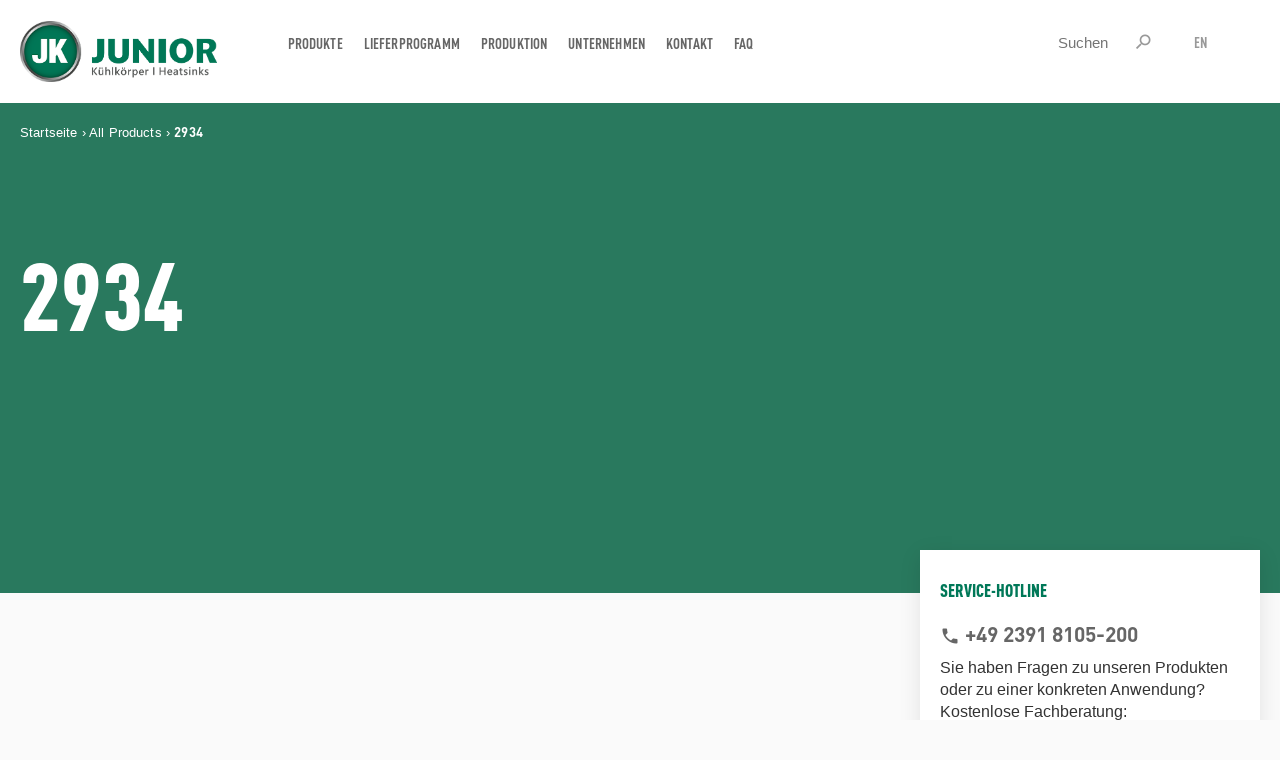

--- FILE ---
content_type: text/html; charset=UTF-8
request_url: https://kuehlkoerper.de/pepc/2934/
body_size: 9370
content:
<!doctype html><html lang="de-DE"><head><meta charset="UTF-8"><meta name="viewport" content="width=device-width, initial-scale=1"><link rel="preload" href="https://kuehlkoerper.de/wp-content/themes/mj/fonts/f9fb0794-9b57-4d8c-99f6-69d45d311f29.woff2" as="font" type="font/woff2" crossorigin><link rel="preload" href="https://kuehlkoerper.de/wp-content/themes/mj/fonts/icons/MaterialIcons-Regular.woff2" as="font" type="font/woff2" crossorigin><link rel="preload" href="https://kuehlkoerper.de/wp-content/themes/mj/fonts/85e61b40-51ce-40d6-acda-9f29a56c3b88.woff2" as="font" type="font/woff2" crossorigin><link rel="preload" href="https://kuehlkoerper.de/wp-content/themes/mj/fonts/6ceed230-b2b3-4422-b048-4aa11687430a.woff2" as="font" type="font/woff2" crossorigin><link rel="profile" href="https://gmpg.org/xfn/11"><meta name='robots' content='index, follow, max-image-preview:large, max-snippet:-1, max-video-preview:-1' /><meta name="dlm-version" content="5.1.6"><link media="all" href="https://kuehlkoerper.de/wp-content/cache/autoptimize/css/autoptimize_bdac566c568050ccc09d10d8df3904b0.css" rel="stylesheet"><title>2934 &#8211; Junior Kühlkörper GmbH</title><link rel="canonical" href="https://kuehlkoerper.de/pepc/2934/" /><meta property="og:locale" content="de_DE" /><meta property="og:type" content="article" /><meta property="og:title" content="2934 &#8211; Junior Kühlkörper GmbH" /><meta property="og:url" content="https://kuehlkoerper.de/pepc/2934/" /><meta property="og:site_name" content="Junior Kühlkörper GmbH" /><meta property="article:publisher" content="https://de-de.facebook.com/MJGERUEST/" /><meta property="og:image" content="https://kuehlkoerper.de/wp-content/uploads/2934_image-1.jpg" /><meta property="og:image:width" content="500" /><meta property="og:image:height" content="500" /><meta property="og:image:type" content="image/jpeg" /><meta name="twitter:card" content="summary_large_image" /> <script type="application/ld+json" class="yoast-schema-graph">{"@context":"https://schema.org","@graph":[{"@type":"WebPage","@id":"https://kuehlkoerper.de/pepc/2934/","url":"https://kuehlkoerper.de/pepc/2934/","name":"2934 &#8211; Junior Kühlkörper GmbH","isPartOf":{"@id":"https://kuehlkoerper.de/#website"},"primaryImageOfPage":{"@id":"https://kuehlkoerper.de/pepc/2934/#primaryimage"},"image":{"@id":"https://kuehlkoerper.de/pepc/2934/#primaryimage"},"thumbnailUrl":"https://kuehlkoerper.de/wp-content/uploads/2934_image-1.jpg","datePublished":"2021-07-11T19:55:19+00:00","dateModified":"2021-07-11T19:55:19+00:00","breadcrumb":{"@id":"https://kuehlkoerper.de/pepc/2934/#breadcrumb"},"inLanguage":"de","potentialAction":[{"@type":"ReadAction","target":["https://kuehlkoerper.de/pepc/2934/"]}]},{"@type":"ImageObject","inLanguage":"de","@id":"https://kuehlkoerper.de/pepc/2934/#primaryimage","url":"https://kuehlkoerper.de/wp-content/uploads/2934_image-1.jpg","contentUrl":"https://kuehlkoerper.de/wp-content/uploads/2934_image-1.jpg","width":500,"height":500},{"@type":"BreadcrumbList","@id":"https://kuehlkoerper.de/pepc/2934/#breadcrumb","itemListElement":[{"@type":"ListItem","position":1,"name":"Startseite","item":"https://kuehlkoerper.de/"},{"@type":"ListItem","position":2,"name":"All Products","item":"https://kuehlkoerper.de/pepc/"},{"@type":"ListItem","position":3,"name":"2934"}]},{"@type":"WebSite","@id":"https://kuehlkoerper.de/#website","url":"https://kuehlkoerper.de/","name":"Junior Kühlkörper GmbH","description":"Kühlkörper | MADE IN PLETTENBERG","publisher":{"@id":"https://kuehlkoerper.de/#organization"},"potentialAction":[{"@type":"SearchAction","target":{"@type":"EntryPoint","urlTemplate":"https://kuehlkoerper.de/?s={search_term_string}"},"query-input":{"@type":"PropertyValueSpecification","valueRequired":true,"valueName":"search_term_string"}}],"inLanguage":"de"},{"@type":"Organization","@id":"https://kuehlkoerper.de/#organization","name":"JUNIOR Kühlkörper","url":"https://kuehlkoerper.de/","logo":{"@type":"ImageObject","inLanguage":"de","@id":"https://kuehlkoerper.de/#/schema/logo/image/","url":"https://kuehlkoerper.de/wp-content/uploads/cropped-Logo_JK_591px-1.png","contentUrl":"https://kuehlkoerper.de/wp-content/uploads/cropped-Logo_JK_591px-1.png","width":494,"height":141,"caption":"JUNIOR Kühlkörper"},"image":{"@id":"https://kuehlkoerper.de/#/schema/logo/image/"},"sameAs":["https://de-de.facebook.com/MJGERUEST/","https://www.instagram.com/mjgerust/","https://www.youtube.com/mjgeruestgmbh"]}]}</script> <link rel='dns-prefetch' href='//ajax.googleapis.com' /><link rel='dns-prefetch' href='//code.jquery.com' /><link rel='dns-prefetch' href='//jqueryui.com' /><link rel="alternate" type="application/rss+xml" title="Junior Kühlkörper GmbH &raquo; Feed" href="https://kuehlkoerper.de/feed/" /><link rel='stylesheet' id='jquery-ui-style-css' href='https://code.jquery.com/ui/1.12.1/themes/base/jquery-ui.css?ver=6.4.7' type='text/css' media='all' /><link rel='stylesheet' id='jquery-style-css' href='https://jqueryui.com/resources/demos/style.css?ver=6.4.7' type='text/css' media='all' /><link rel='stylesheet' id='borlabs-cookie-custom-css' href='https://kuehlkoerper.de/wp-content/cache/autoptimize/css/autoptimize_single_63f0bdb5b2348b3bf2883daab7c79c16.css?ver=3.3.23-45' type='text/css' media='all' /> <script type="text/javascript" src="https://ajax.googleapis.com/ajax/libs/jquery/3.1.1/jquery.min.js" id="jquery-js"></script> <script type="text/javascript" id="mec-frontend-script-js-extra">var mecdata = {"day":"Tag","days":"Tage","hour":"Stunde","hours":"Stunden","minute":"Minute","minutes":"Minuten","second":"Sekunde","seconds":"Sekunden","next":"Weiter","prev":"Vorher","elementor_edit_mode":"no","recapcha_key":"","ajax_url":"https:\/\/kuehlkoerper.de\/wp-admin\/admin-ajax.php","fes_nonce":"a5acda3ba8","fes_thankyou_page_time":"2000","fes_upload_nonce":"a1e8851bc7","current_year":"2026","current_month":"01","datepicker_format":"yy-mm-dd"};</script> <script data-no-optimize="1" data-no-minify="1" data-cfasync="false" type="text/javascript" src="https://kuehlkoerper.de/wp-content/cache/autoptimize/js/autoptimize_single_3d217cb3f3f979b7d063a029fa33ab44.js?ver=3.3.23-48" id="borlabs-cookie-config-js"></script> <script data-no-optimize="1" data-no-minify="1" data-cfasync="false" type="module" src="https://kuehlkoerper.de/wp-content/plugins/borlabs-cookie/assets/javascript/borlabs-cookie.min.js?ver=3.3.23" id="borlabs-cookie-core-js"></script> <script data-no-optimize="1" data-no-minify="1" data-cfasync="false" type="module" src="https://kuehlkoerper.de/wp-content/plugins/borlabs-cookie/assets/javascript/borlabs-cookie-legacy-backward-compatibility.min.js?ver=3.3.23" id="borlabs-cookie-legacy-backward-compatibility-js"></script> <link rel="https://api.w.org/" href="https://kuehlkoerper.de/wp-json/" /><link rel="EditURI" type="application/rsd+xml" title="RSD" href="https://kuehlkoerper.de/xmlrpc.php?rsd" /><link rel='shortlink' href='https://kuehlkoerper.de/?p=10570' /><link rel="alternate" type="application/json+oembed" href="https://kuehlkoerper.de/wp-json/oembed/1.0/embed?url=https%3A%2F%2Fkuehlkoerper.de%2Fpepc%2F2934%2F" /><link rel="alternate" type="text/xml+oembed" href="https://kuehlkoerper.de/wp-json/oembed/1.0/embed?url=https%3A%2F%2Fkuehlkoerper.de%2Fpepc%2F2934%2F&#038;format=xml" /><meta name="generator" content="WPML ver:4.8.6 stt:1,3;" /><meta name="generator" content="Elementor 3.27.7; features: additional_custom_breakpoints; settings: css_print_method-external, google_font-enabled, font_display-auto"> <script>window.brlbsWpStatisticsDOMContentLoadedHasAlreadyFired = false;
  document.addEventListener("DOMContentLoaded", function () {
    window.brlbsWpStatisticsDOMContentLoadedHasAlreadyFired = true;
  });</script> <link rel="icon" href="https://kuehlkoerper.de/wp-content/uploads/cropped-Favicon_JK_512x512-32x32.png" sizes="32x32" /><link rel="icon" href="https://kuehlkoerper.de/wp-content/uploads/cropped-Favicon_JK_512x512-192x192.png" sizes="192x192" /><link rel="apple-touch-icon" href="https://kuehlkoerper.de/wp-content/uploads/cropped-Favicon_JK_512x512-180x180.png" /><meta name="msapplication-TileImage" content="https://kuehlkoerper.de/wp-content/uploads/cropped-Favicon_JK_512x512-270x270.png" />  <script async src="https://www.googletagmanager.com/gtag/js?id=G-9R2X5HVR9W"></script> <script>window.dataLayer = window.dataLayer || [];
	  function gtag(){dataLayer.push(arguments);}
	  gtag('js', new Date());
	
	  gtag('config', 'G-9R2X5HVR9W');</script> </head><body class="pepc-template-default single single-pepc postid-10570 wp-custom-logo mec-theme-mj metaslider-plugin wp-featherlight-captions elementor-default elementor-kit-4221"><div id="page" class="site"> <a class="skip-link screen-reader-text" href="#content">Zum Inhalt springen</a><header id="masthead" class="site-header"><div class="site-header-container container"><div class="site-branding"> <a href="https://kuehlkoerper.de/" class="custom-logo-link" rel="home"><img width="494" height="141" src="https://kuehlkoerper.de/wp-content/uploads/cropped-Logo_JK_591px-1.png" class="custom-logo" alt="Junior Kühlkörper GmbH" decoding="async" /></a><div class="site-title"><a href="https://kuehlkoerper.de/" rel="home">Junior Kühlkörper GmbH</a></div></div><div class="site-tools"><section id="nav_menu-2" class="widget widget_nav_menu"><h3 class="widget-title">Sprache</h3><div class="menu-sprachwahl-container"><ul id="menu-sprachwahl" class="menu"><li id="menu-item-8225" class="menu-item menu-item-type-custom menu-item-object-custom menu-item-8225"><a href="https://kuehlkoerper.de/?lang=en">EN</a></li></ul></div></section><section id="search-3" class="widget widget_search"><h3 class="widget-title">Suche</h3><form role="search" method="get" class="search-form" action="https://kuehlkoerper.de/"> <label for="search-form-696d6ba04719e"> <span class="screen-reader-text">Suche nach:</span> <input type="search" id="search-form-696d6ba04719e" class="search-field" placeholder="Suchen" value="" name="s" /> </label> <button type="submit" class="search-submit"><i class="material-icons">search</i><span class="screen-reader-text">Search</span></button> <input type='hidden' name='lang' value='de' /></form></section></div><nav id="site-navigation" class="main-navigation"> <button class="menu-toggle" aria-controls="primary-menu" aria-expanded="false"> <span class="label">Hauptmenü</span> </button><div class="menu-hauptmenue-container"><ul id="primary-menu" class="menu"><li id="menu-item-11527" class="menu-item menu-item-type-custom menu-item-object-custom menu-item-has-children menu-item-11527"><a href="#"><span class="label">Produkte</span></a><ul class="sub-menu"><li id="menu-item-6316" class="menu-item menu-item-type-custom menu-item-object-custom menu-item-6316"><a href="https://kuehlkoerper.de/produkte/standardprofile/"><span class="label">Standardprofile</span></a></li><li id="menu-item-6318" class="menu-item menu-item-type-custom menu-item-object-custom menu-item-6318"><a href="https://kuehlkoerper.de/produkte/sonderprofile/"><span class="label">Sonderprofile</span></a></li><li id="menu-item-6317" class="menu-item menu-item-type-custom menu-item-object-custom menu-item-6317"><a href="https://kuehlkoerper.de/produkte/aluminiumbauteile/"><span class="label">Aluminiumbauteile</span></a></li><li id="menu-item-6319" class="menu-item menu-item-type-custom menu-item-object-custom menu-item-6319"><a href="https://kuehlkoerper.de/produkte/4000er-serie/"><span class="label">4000ER Serie</span></a></li><li id="menu-item-6320" class="menu-item menu-item-type-custom menu-item-object-custom menu-item-6320"><a href="https://kuehlkoerper.de/produkte/oberflaechen/"><span class="label">Oberflächen</span></a></li><li id="menu-item-96" class="Xicon_prdct_pos Xuniconnect menu-item menu-item-type-post_type menu-item-object-product menu-item-96"><a href="https://kuehlkoerper.de/produkte/grossprofile/"><span class="label">Grossprofile</span></a></li></ul></li><li id="menu-item-7158" class="menu-item menu-item-type-post_type menu-item-object-page menu-item-7158"><a href="https://kuehlkoerper.de/lieferprogramm/"><span class="label">Lieferprogramm</span></a></li><li id="menu-item-6520" class="menu-item menu-item-type-custom menu-item-object-custom menu-item-has-children menu-item-6520"><a href="#"><span class="label">Produktion</span></a><ul class="sub-menu"><li id="menu-item-6937" class="menu-item menu-item-type-post_type menu-item-object-page menu-item-6937"><a href="https://kuehlkoerper.de/produktion/fertigungsprogramm-2-2/"><span class="label">Fertigungsprogramm</span></a></li><li id="menu-item-6543" class="menu-item menu-item-type-post_type menu-item-object-page menu-item-6543"><a href="https://kuehlkoerper.de/produktion/praezision/"><span class="label">Präzision</span></a></li><li id="menu-item-6798" class="menu-item menu-item-type-post_type menu-item-object-page menu-item-6798"><a href="https://kuehlkoerper.de/produktion/flexibilitaet/"><span class="label">Flexibilität</span></a></li><li id="menu-item-6799" class="menu-item menu-item-type-post_type menu-item-object-page menu-item-6799"><a href="https://kuehlkoerper.de/produktion/wirtschaftlichkeit/"><span class="label">Wirtschaftlichkeit</span></a></li><li id="menu-item-6819" class="menu-item menu-item-type-post_type menu-item-object-page menu-item-6819"><a href="https://kuehlkoerper.de/produktion/nachhaltigkeit/"><span class="label">Nachhaltigkeit</span></a></li></ul></li><li id="menu-item-68" class="menu-item menu-item-type-post_type menu-item-object-page menu-item-has-children menu-item-68"><a href="/unternehmen/ueberuns/"><span class="label">Unternehmen</span></a><ul class="sub-menu"><li id="menu-item-7347" class="menu-item menu-item-type-post_type menu-item-object-page menu-item-7347"><a href="https://kuehlkoerper.de/unternehmen/aktuell/"><span class="label">Aktuelles</span></a></li><li id="menu-item-11807" class="menu-item menu-item-type-post_type menu-item-object-page menu-item-11807"><a href="https://kuehlkoerper.de/termine/"><span class="label">Termine</span></a></li><li id="menu-item-3202" class="menu-item menu-item-type-post_type menu-item-object-page menu-item-3202"><a href="https://kuehlkoerper.de/unternehmen/ueberuns/"><span class="label">Junior Kühlkörper</span></a></li><li id="menu-item-7161" class="menu-item menu-item-type-post_type menu-item-object-page menu-item-7161"><a href="https://kuehlkoerper.de/unternehmen/downloads/"><span class="label">Downloads</span></a></li><li id="menu-item-11105" class="menu-item menu-item-type-custom menu-item-object-custom menu-item-11105"><a target="_blank" rel="noopener" href="https://junior-ausbildung.de/"><span class="label">Ausbildung</span></a></li><li id="menu-item-5096" class="menu-item menu-item-type-custom menu-item-object-custom menu-item-5096"><a target="_blank" rel="noopener" href="https://junior.talentstorm.de"><span class="label">Karriere</span></a></li></ul></li><li id="menu-item-6329" class="menu-item menu-item-type-custom menu-item-object-custom menu-item-has-children menu-item-6329"><a href="#"><span class="label">Kontakt</span></a><ul class="sub-menu"><li id="menu-item-6747" class="menu-item menu-item-type-post_type menu-item-object-page menu-item-6747"><a href="https://kuehlkoerper.de/kontakt/ansprechpartner/"><span class="label">Team</span></a></li><li id="menu-item-6721" class="menu-item menu-item-type-post_type menu-item-object-page menu-item-6721"><a href="https://kuehlkoerper.de/kontakt/anfahrt-2-2/"><span class="label">Anfahrt</span></a></li><li id="menu-item-6720" class="menu-item menu-item-type-post_type menu-item-object-page menu-item-6720"><a href="https://kuehlkoerper.de/kontakt/auslandsvertretungen/"><span class="label">Auslandsvertretungen</span></a></li></ul></li><li id="menu-item-13133" class="menu-item menu-item-type-post_type menu-item-object-page menu-item-13133"><a href="https://kuehlkoerper.de/faq/"><span class="label">FAQ</span></a></li></ul></div></nav></div><div class="breadcrumbs container"><span><span><a href="https://kuehlkoerper.de/">Startseite</a></span> › <span><a href="https://kuehlkoerper.de/pepc/">All Products</a></span> › <span class="breadcrumb_last" aria-current="page">2934</span></span></div></header><div id="content" class="site-content"><div class="site-content-container"><div id="primary" class="content-area"><main id="main" class="site-main"><article id="post-10570" class="post-10570 pepc type-pepc status-publish has-post-thumbnail hentry pepc_catalog-standardprofil"><header class="entry-header"><div class="entry-header-container container"><h1 class="entry-title">2934</h1></div></header><div class="entry-main container"><div class="entry-content"></div><aside id="secondary" class="widget-area"><section id="custom_html-4" class="widget_text widget widget_custom_html"><div class="textwidget custom-html-widget"><h5 style="padding-top: 30px; color: #007858;">Service-Hotline</h5><h4><i class="material-icons">phone</i> +49 2391 8105-200</h4> Sie haben Fragen zu unseren Produkten oder zu einer konkreten Anwendung?  Kostenlose Fachberatung:<table style="border-collapse: collapse; width: 100%; height: 36px;" border="0"><tbody><tr style="height: 18px;"><td style="width: 33.3333%; height: 18px; text-align: left;">Mo–Do</td><td style="height: 18px; width: 3.125%;"></td><td style="width: 63.4469%; height: 18px; text-align: left;">8.00–16.30 Uhr</td></tr><tr style="height: 18px;"><td style="width: 33.3333%; height: 18px; text-align: left;">Fr</td><td style="height: 18px; width: 3.125%;"></td><td style="width: 63.4469%; height: 18px; text-align: left;">8.00–16.00 Uhr</td></tr></tbody></table></div></section><section id="custom_html-2" class="widget_text widget widget_custom_html"><h3 class="widget-title">Newsletter-Anmeldung</h3><div class="textwidget custom-html-widget"><div class="brlbs-cmpnt-container brlbs-cmpnt-content-blocker brlbs-cmpnt-with-individual-styles" data-borlabs-cookie-content-blocker-id="default" data-borlabs-cookie-content="[base64]"><div class="brlbs-cmpnt-cb-preset-a"><p class="brlbs-cmpnt-cb-description">Sie sehen gerade einen Platzhalterinhalt von <strong>Standard</strong>. Um auf den eigentlichen Inhalt zuzugreifen, klicken Sie auf den Button unten. Bitte beachten Sie, dass dabei Daten an Drittanbieter weitergegeben werden.</p><div class="brlbs-cmpnt-cb-buttons"> <a class="brlbs-cmpnt-cb-btn" href="#" data-borlabs-cookie-unblock role="button">Inhalt entsperren</a> <a class="brlbs-cmpnt-cb-btn" href="#" data-borlabs-cookie-accept-service role="button" style="display: none">Erforderlichen Service akzeptieren und Inhalte entsperren</a></div> <a class="brlbs-cmpnt-cb-provider-toggle" href="#" data-borlabs-cookie-show-provider-information role="button">Weitere Informationen</a></div></div></div></section></aside></div><footer class="entry-footer"></footer></article></main></div></div></div><footer id="colophon" class="site-footer"><div class="site-footer-container container"><div class="site-footer-content"><div class="site-footer-column"><section id="nav_menu-3" class="widget widget_nav_menu"><h5 class="widget-title">Schnelleinstieg</h5><div class="menu-schnelleinstieg-container"><ul id="menu-schnelleinstieg" class="menu"><li id="menu-item-3032" class="menu-item menu-item-type-post_type menu-item-object-page menu-item-3032"><a href="https://kuehlkoerper.de/kontakt/ansprechpartner/">Ansprechpartner</a></li><li id="menu-item-108" class="menu-item menu-item-type-post_type_archive menu-item-object-product menu-item-108"><a href="https://kuehlkoerper.de/produkte/">Produkte</a></li><li id="menu-item-107" class="menu-item menu-item-type-post_type menu-item-object-page menu-item-107"><a href="https://kuehlkoerper.de/unternehmen/downloads/">Downloads</a></li><li id="menu-item-5121" class="menu-item menu-item-type-custom menu-item-object-custom menu-item-5121"><a target="_blank" rel="noopener" href="https://junior.talentstorm.de">Karriere</a></li></ul></div></section></div><div class="site-footer-column"><section id="nav_menu-4" class="widget widget_nav_menu"><h5 class="widget-title">Junior Gruppe</h5><div class="menu-junior-gruppe-container"><ul id="menu-junior-gruppe" class="menu"><li id="menu-item-3033" class="menu-item menu-item-type-post_type menu-item-object-page menu-item-home menu-item-3033"><a href="https://kuehlkoerper.de/">Junior Kühlkörper GmbH</a></li><li id="menu-item-110" class="menu-item menu-item-type-custom menu-item-object-custom menu-item-110"><a target="_blank" rel="noopener" href="https://mj-geruest.de/">MJ-Gerüst GmbH</a></li><li id="menu-item-3754" class="menu-item menu-item-type-custom menu-item-object-custom menu-item-3754"><a href="https://kuehlkoerper.de/wp-login.php">Login</a></li></ul></div></section></div><div class="site-footer-column"><section id="nav_menu-5" class="widget widget_nav_menu"><h5 class="widget-title">Rechtliches</h5><div class="menu-rechtliches-container"><ul id="menu-rechtliches" class="menu"><li id="menu-item-112" class="menu-item menu-item-type-post_type menu-item-object-page menu-item-privacy-policy menu-item-112"><a rel="privacy-policy" href="https://kuehlkoerper.de/datenschutz/">Datenschutz</a></li><li id="menu-item-113" class="menu-item menu-item-type-post_type menu-item-object-page menu-item-113"><a href="https://kuehlkoerper.de/impressum/">Impressum</a></li><li id="menu-item-8541" class="menu-item menu-item-type-post_type menu-item-object-page menu-item-8541"><a href="https://kuehlkoerper.de/agb/">AGB</a></li></ul></div></section></div><div class="site-footer-column"><section id="text-2" class="widget widget_text"><div class="textwidget"><p><a href="https://www.instagram.com/junior_kuehlkoerper_gmbh/" target="_blank" rel="noopener"><img decoding="async" class="alignleft size-full wp-image-116" src="https://kuehlkoerper.de/wp-content/uploads/Insta_Icon_200px.png" alt="Verfolge uns bei Instagram" width="40" /></a></p><p><a href="https://www.youtube.com/channel/UClH0Cv2QnUJAykM2VkW7viw" target="_blank" rel="noopener"><img decoding="async" class="alignleft size-full wp-image-116" src="https://kuehlkoerper.de/wp-content/uploads/youtube_Icon_200px.png" alt="Abonniere uns auf Youtube" width="40" /></a></p></div></section></div></div></div></footer></div><div data-nosnippet data-borlabs-cookie-consent-required='true' id='BorlabsCookieBox'></div><div id='BorlabsCookieWidget' class='brlbs-cmpnt-container'></div> <script>const lazyloadRunObserver = () => {
					const lazyloadBackgrounds = document.querySelectorAll( `.e-con.e-parent:not(.e-lazyloaded)` );
					const lazyloadBackgroundObserver = new IntersectionObserver( ( entries ) => {
						entries.forEach( ( entry ) => {
							if ( entry.isIntersecting ) {
								let lazyloadBackground = entry.target;
								if( lazyloadBackground ) {
									lazyloadBackground.classList.add( 'e-lazyloaded' );
								}
								lazyloadBackgroundObserver.unobserve( entry.target );
							}
						});
					}, { rootMargin: '200px 0px 200px 0px' } );
					lazyloadBackgrounds.forEach( ( lazyloadBackground ) => {
						lazyloadBackgroundObserver.observe( lazyloadBackground );
					} );
				};
				const events = [
					'DOMContentLoaded',
					'elementor/lazyload/observe',
				];
				events.forEach( ( event ) => {
					document.addEventListener( event, lazyloadRunObserver );
				} );</script> <script type="text/javascript" id="jquery-ui-datepicker-js-after">jQuery(function(jQuery){jQuery.datepicker.setDefaults({"closeText":"Schlie\u00dfen","currentText":"Heute","monthNames":["Januar","Februar","M\u00e4rz","April","Mai","Juni","Juli","August","September","Oktober","November","Dezember"],"monthNamesShort":["Jan.","Feb.","M\u00e4rz","Apr.","Mai","Juni","Juli","Aug.","Sep.","Okt.","Nov.","Dez."],"nextText":"Weiter","prevText":"Zur\u00fcck","dayNames":["Sonntag","Montag","Dienstag","Mittwoch","Donnerstag","Freitag","Samstag"],"dayNamesShort":["So.","Mo.","Di.","Mi.","Do.","Fr.","Sa."],"dayNamesMin":["S","M","D","M","D","F","S"],"dateFormat":"d. MM yy","firstDay":1,"isRTL":false});});</script> <script type="text/javascript" src="https://kuehlkoerper.de/wp-includes/js/dist/vendor/wp-polyfill-inert.min.js?ver=3.1.2" id="wp-polyfill-inert-js"></script> <script type="text/javascript" src="https://kuehlkoerper.de/wp-includes/js/dist/vendor/regenerator-runtime.min.js?ver=0.14.0" id="regenerator-runtime-js"></script> <script type="text/javascript" src="https://kuehlkoerper.de/wp-includes/js/dist/vendor/wp-polyfill.min.js?ver=3.15.0" id="wp-polyfill-js"></script> <script type="text/javascript" src="https://kuehlkoerper.de/wp-includes/js/dist/hooks.min.js?ver=c6aec9a8d4e5a5d543a1" id="wp-hooks-js"></script> <script type="text/javascript" src="https://kuehlkoerper.de/wp-includes/js/dist/i18n.min.js?ver=7701b0c3857f914212ef" id="wp-i18n-js"></script> <script type="text/javascript" id="wp-i18n-js-after">wp.i18n.setLocaleData( { 'text direction\u0004ltr': [ 'ltr' ] } );</script> <script type="text/javascript" id="contact-form-7-js-extra">var wpcf7 = {"api":{"root":"https:\/\/kuehlkoerper.de\/wp-json\/","namespace":"contact-form-7\/v1"}};</script> <script type="text/javascript" src="https://code.jquery.com/ui/1.12.1/jquery-ui.js" id="jquery-ui-js"></script> <script type="text/javascript" id="jquery.wp-smartcrop-js-extra">var wpsmartcrop_options = {"focus_mode":"relative-position"};</script> <script type="text/javascript" id="dlm-xhr-js-extra">var dlmXHRtranslations = {"error":"An error occurred while trying to download the file. Please try again.","not_found":"Download existiert nicht.","no_file_path":"No file path defined.","no_file_paths":"Dateipfad nicht definiert.","filetype":"Download is not allowed for this file type.","file_access_denied":"Access denied to this file.","access_denied":"Access denied. You do not have permission to download this file.","security_error":"Something is wrong with the file path.","file_not_found":"Datei nicht gefunden."};</script> <script type="text/javascript" id="dlm-xhr-js-before">const dlmXHR = {"xhr_links":{"class":["download-link","download-button"]},"prevent_duplicates":true,"ajaxUrl":"https:\/\/kuehlkoerper.de\/wp-admin\/admin-ajax.php"}; dlmXHRinstance = {}; const dlmXHRGlobalLinks = "https://kuehlkoerper.de/download/"; const dlmNonXHRGlobalLinks = []; dlmXHRgif = "https://kuehlkoerper.de/wp-includes/images/spinner.gif"; const dlmXHRProgress = "1"</script> <script type="text/javascript" id="eael-general-js-extra">var localize = {"ajaxurl":"https:\/\/kuehlkoerper.de\/wp-admin\/admin-ajax.php","nonce":"7241edd199","i18n":{"added":"Added ","compare":"Compare","loading":"Loading..."},"eael_translate_text":{"required_text":"is a required field","invalid_text":"Invalid","billing_text":"Billing","shipping_text":"Shipping","fg_mfp_counter_text":"of"},"page_permalink":"https:\/\/kuehlkoerper.de\/pepc\/2934\/","cart_redirectition":"","cart_page_url":"","el_breakpoints":{"mobile":{"label":"Mobile Portrait","value":767,"default_value":767,"direction":"max","is_enabled":true},"mobile_extra":{"label":"Mobile Landscape","value":880,"default_value":880,"direction":"max","is_enabled":false},"tablet":{"label":"Tablet Portrait","value":1024,"default_value":1024,"direction":"max","is_enabled":true},"tablet_extra":{"label":"Tablet Landscape","value":1200,"default_value":1200,"direction":"max","is_enabled":false},"laptop":{"label":"Laptop","value":1366,"default_value":1366,"direction":"max","is_enabled":false},"widescreen":{"label":"Breitbild","value":2400,"default_value":2400,"direction":"min","is_enabled":false}}};</script> <template id="brlbs-cmpnt-cb-template-contact-form-seven-recaptcha"><div class="brlbs-cmpnt-container brlbs-cmpnt-content-blocker brlbs-cmpnt-with-individual-styles" data-borlabs-cookie-content-blocker-id="contact-form-seven-recaptcha" data-borlabs-cookie-content=""><div class="brlbs-cmpnt-cb-preset-b brlbs-cmpnt-cb-cf7-recaptcha"><div class="brlbs-cmpnt-cb-thumbnail" style="background-image: url('https://kuehlkoerper.de/wp-content/uploads/borlabs-cookie/1/bct-google-recaptcha-main.png')"></div><div class="brlbs-cmpnt-cb-main"><div class="brlbs-cmpnt-cb-content"><p class="brlbs-cmpnt-cb-description">Sie müssen den Inhalt von <strong>reCAPTCHA</strong> laden, um das Formular abzuschicken. Bitte beachten Sie, dass dabei Daten mit Drittanbietern ausgetauscht werden.</p> <a class="brlbs-cmpnt-cb-provider-toggle" href="#" data-borlabs-cookie-show-provider-information role="button">Mehr Informationen</a></div><div class="brlbs-cmpnt-cb-buttons"> <a class="brlbs-cmpnt-cb-btn" href="#" data-borlabs-cookie-unblock role="button">Inhalt entsperren</a> <a class="brlbs-cmpnt-cb-btn" href="#" data-borlabs-cookie-accept-service role="button" style="display: inherit">Erforderlichen Service akzeptieren und Inhalte entsperren</a></div></div></div></div> </template> <script>(function() {
    if (!document.querySelector('script[data-borlabs-cookie-script-blocker-id="contact-form-seven-recaptcha"]')) {
        return;
    }

    const template = document.querySelector("#brlbs-cmpnt-cb-template-contact-form-seven-recaptcha");
    const formsToInsertBlocker = document.querySelectorAll('form.wpcf7-form');

    for (const form of formsToInsertBlocker) {
        const blocked = template.content.cloneNode(true).querySelector('.brlbs-cmpnt-container');
        form.after(blocked);

        const btn = form.querySelector('.wpcf7-submit')
        if (btn) {
            btn.disabled = true
        }
    }
})();</script><template id="brlbs-cmpnt-cb-template-contact-form-seven-turnstile"><div class="brlbs-cmpnt-container brlbs-cmpnt-content-blocker brlbs-cmpnt-with-individual-styles" data-borlabs-cookie-content-blocker-id="contact-form-seven-turnstile" data-borlabs-cookie-content=""><div class="brlbs-cmpnt-cb-preset-b"><div class="brlbs-cmpnt-cb-thumbnail" style="background-image: url('https://kuehlkoerper.de/wp-content/uploads/borlabs-cookie/1/bct-cloudflare-turnstile-main.png')"></div><div class="brlbs-cmpnt-cb-main"><div class="brlbs-cmpnt-cb-content"><p class="brlbs-cmpnt-cb-description">Sie sehen gerade einen Platzhalterinhalt von <strong>Turnstile</strong>. Um auf den eigentlichen Inhalt zuzugreifen, klicken Sie auf die Schaltfläche unten. Bitte beachten Sie, dass dabei Daten an Drittanbieter weitergegeben werden.</p> <a class="brlbs-cmpnt-cb-provider-toggle" href="#" data-borlabs-cookie-show-provider-information role="button">Mehr Informationen</a></div><div class="brlbs-cmpnt-cb-buttons"> <a class="brlbs-cmpnt-cb-btn" href="#" data-borlabs-cookie-unblock role="button">Inhalt entsperren</a> <a class="brlbs-cmpnt-cb-btn" href="#" data-borlabs-cookie-accept-service role="button" style="display: inherit">Erforderlichen Service akzeptieren und Inhalte entsperren</a></div></div></div></div> </template> <script>(function() {
    const template = document.querySelector("#brlbs-cmpnt-cb-template-contact-form-seven-turnstile");
    const divsToInsertBlocker = document.querySelectorAll('body:has(script[data-borlabs-cookie-script-blocker-id="contact-form-seven-turnstile"]) .wpcf7-turnstile');
    for (const div of divsToInsertBlocker) {
        const cb = template.content.cloneNode(true).querySelector('.brlbs-cmpnt-container');
        div.after(cb);

        const form = div.closest('.wpcf7-form');
        const btn = form?.querySelector('.wpcf7-submit');
        if (btn) {
            btn.disabled = true
        }
    }
})()</script><template id="brlbs-cmpnt-cb-template-vimeo-content-blocker"><div class="brlbs-cmpnt-container brlbs-cmpnt-content-blocker brlbs-cmpnt-with-individual-styles" data-borlabs-cookie-content-blocker-id="vimeo-content-blocker" data-borlabs-cookie-content=""><div class="brlbs-cmpnt-cb-preset-c brlbs-cmpnt-cb-vimeo"><div class="brlbs-cmpnt-cb-thumbnail" style="background-image: url('https://kuehlkoerper.de/wp-content/uploads/borlabs-cookie/1/brlbs-cb-vimeo-main.png')"></div><div class="brlbs-cmpnt-cb-main"><div class="brlbs-cmpnt-cb-play-button"></div><div class="brlbs-cmpnt-cb-content"><p class="brlbs-cmpnt-cb-description">Sie sehen gerade einen Platzhalterinhalt von <strong>Vimeo</strong>. Um auf den eigentlichen Inhalt zuzugreifen, klicken Sie auf die Schaltfläche unten. Bitte beachten Sie, dass dabei Daten an Drittanbieter weitergegeben werden.</p> <a class="brlbs-cmpnt-cb-provider-toggle" href="#" data-borlabs-cookie-show-provider-information role="button">Mehr Informationen</a></div><div class="brlbs-cmpnt-cb-buttons"> <a class="brlbs-cmpnt-cb-btn" href="#" data-borlabs-cookie-unblock role="button">Inhalt entsperren</a> <a class="brlbs-cmpnt-cb-btn" href="#" data-borlabs-cookie-accept-service role="button" style="display: inherit">Erforderlichen Service akzeptieren und Inhalte entsperren</a></div></div></div></div> </template> <script>(function () {
    const allBackgroundContainerVimeo = document.querySelectorAll('[data-brlbs-elementor-bg-video-vimeo="true"]:not(:has(.brlbs-cmpnt-content-blocker))');

    const getVimeoId = url => (url.match(/vimeo\.com\/(?:.*\/)?([0-9]+)/) || [])[1] || null;
    const getThumbnailBackgroundImageUrl = (videoContainer) => {
        const bgImageCss = window.getComputedStyle(videoContainer).backgroundImage;
        if (bgImageCss != null && bgImageCss.startsWith('url(')) {
            return bgImageCss;
        }
        if (true !== true) {
            return null;
        }
        const settings = JSON.parse(videoContainer.dataset.settings)
        if (settings == null || !settings.hasOwnProperty('background_video_link')) {
            return null;
        }
        const vimeoId = getVimeoId(settings.background_video_link);
        if (vimeoId == null) {
            return null;
        }
        return 'url("https://kuehlkoerper.de/wp-content/uploads/borlabs-cookie/1/vimeo_' + vimeoId + '.jpg")';
    };

    const template = document.getElementById('brlbs-cmpnt-cb-template-vimeo-content-blocker');
    for (let videoContainer of allBackgroundContainerVimeo) {
        const id = videoContainer.dataset.id
        if (videoContainer && template) {
            const videoEmbed = videoContainer.querySelector('.elementor-background-video-embed');
            const cb = template.content.cloneNode(true).querySelector('.brlbs-cmpnt-container');
            cb.dataset.borlabsCookieContent = '[base64]';
            if (videoEmbed.nextSibling) {
                videoEmbed.parentNode.insertBefore(cb, videoEmbed.nextSibling);
            } else {
                videoEmbed.parentNode.appendChild(cb);
            }

            const bgImageCss = getThumbnailBackgroundImageUrl(videoContainer);
            const thumb = cb.querySelector('.brlbs-cmpnt-cb-thumbnail')
            if (bgImageCss != null && thumb != null) {
                thumb.style.backgroundImage = bgImageCss;
            }
        }
    }
})();</script><template id="brlbs-cmpnt-cb-template-youtube-content-blocker"><div class="brlbs-cmpnt-container brlbs-cmpnt-content-blocker brlbs-cmpnt-with-individual-styles" data-borlabs-cookie-content-blocker-id="youtube-content-blocker" data-borlabs-cookie-content=""><div class="brlbs-cmpnt-cb-preset-c brlbs-cmpnt-cb-youtube"><div class="brlbs-cmpnt-cb-thumbnail" style="background-image: url('https://kuehlkoerper.de/wp-content/uploads/borlabs-cookie/1/brlbs-cb-youtube-main.png')"></div><div class="brlbs-cmpnt-cb-main"><div class="brlbs-cmpnt-cb-play-button"></div><div class="brlbs-cmpnt-cb-content"><p class="brlbs-cmpnt-cb-description">Sie sehen gerade einen Platzhalterinhalt von <strong>YouTube</strong>. Um auf den eigentlichen Inhalt zuzugreifen, klicken Sie auf die Schaltfläche unten. Bitte beachten Sie, dass dabei Daten an Drittanbieter weitergegeben werden.</p> <a class="brlbs-cmpnt-cb-provider-toggle" href="#" data-borlabs-cookie-show-provider-information role="button">Mehr Informationen</a></div><div class="brlbs-cmpnt-cb-buttons"> <a class="brlbs-cmpnt-cb-btn" href="#" data-borlabs-cookie-unblock role="button">Inhalt entsperren</a> <a class="brlbs-cmpnt-cb-btn" href="#" data-borlabs-cookie-accept-service role="button" style="display: inherit">Erforderlichen Service akzeptieren und Inhalte entsperren</a></div></div></div></div> </template> <script>(function () {
    const allBackgroundContainerYt = document.querySelectorAll('[data-brlbs-elementor-bg-video-yt="true"]:not(:has(.brlbs-cmpnt-content-blocker))');

    const getYouTubeId = url => (url.match(new RegExp("(?:youtube\.com\/(?:[^\/\n\s]+\/\S+\/|(?:v|e(?:mbed)?)\/|.*[?&]v=)|youtu\.be\/)([a-zA-Z0-9_-]{11})")) || [])[1] || null;
    const getThumbnailBackgroundImageUrl = (videoContainer) => {
        const bgImageCss = window.getComputedStyle(videoContainer).backgroundImage;
        if (bgImageCss != null && bgImageCss.startsWith('url(')) {
            return bgImageCss;
        }
        const thumbnailQuality = 'hqdefault';
        if (thumbnailQuality === 'none' || videoContainer.dataset.settings == null) {
            return null;
        }
        const settings = JSON.parse(videoContainer.dataset.settings)
        if (settings == null || !settings.hasOwnProperty('background_video_link')) {
            return null;
        }
        const ytId = getYouTubeId(settings.background_video_link);
        if (ytId == null) {
            return null;
        }
        return 'url("https://kuehlkoerper.de/wp-content/uploads/borlabs-cookie/1/yt_' + ytId + '_' + thumbnailQuality + '.jpg")';
    };

    const template = document.getElementById('brlbs-cmpnt-cb-template-youtube-content-blocker');
    for (let videoContainer of allBackgroundContainerYt) {
        const id = videoContainer.dataset.id
        if (videoContainer && template) {
            const videoEmbed = videoContainer.querySelector('.elementor-background-video-embed');
            const cb = template.content.cloneNode(true).querySelector('.brlbs-cmpnt-container');
            cb.dataset.borlabsCookieContent = '[base64]';
            if (videoEmbed.nextSibling) {
                videoEmbed.parentNode.insertBefore(cb, videoEmbed.nextSibling);
            } else {
                videoEmbed.parentNode.appendChild(cb);
            }

            const bgImageCss = getThumbnailBackgroundImageUrl(videoContainer);
            const thumb = cb.querySelector('.brlbs-cmpnt-cb-thumbnail')
            if (bgImageCss != null && thumb != null) {
                thumb.style.backgroundImage = bgImageCss;
            }
        }
    }
})();</script><template id="brlbs-cmpnt-cb-template-elementor-recaptcha"><div class="brlbs-cmpnt-container brlbs-cmpnt-content-blocker brlbs-cmpnt-with-individual-styles" data-borlabs-cookie-content-blocker-id="elementor-recaptcha" data-borlabs-cookie-content="[base64]"><div class="brlbs-cmpnt-cb-preset-b brlbs-cmpnt-cb-elementor-recaptcha"><div class="brlbs-cmpnt-cb-thumbnail" style="background-image: url('https://kuehlkoerper.de/wp-content/uploads/borlabs-cookie/1/bct-google-recaptcha-main.png')"></div><div class="brlbs-cmpnt-cb-main"><div class="brlbs-cmpnt-cb-content"><p class="brlbs-cmpnt-cb-description">Sie müssen den Inhalt von <strong>reCAPTCHA</strong> laden, um das Formular abzuschicken. Bitte beachten Sie, dass dabei Daten mit Drittanbietern ausgetauscht werden.</p> <a class="brlbs-cmpnt-cb-provider-toggle" href="#" data-borlabs-cookie-show-provider-information role="button">Mehr Informationen</a></div><div class="brlbs-cmpnt-cb-buttons"> <a class="brlbs-cmpnt-cb-btn" href="#" data-borlabs-cookie-unblock role="button">Inhalt entsperren</a> <a class="brlbs-cmpnt-cb-btn" href="#" data-borlabs-cookie-accept-service role="button" style="display: inherit">Erforderlichen Service akzeptieren und Inhalte entsperren</a></div></div></div></div> </template> <script>(function() {
    const template = document.querySelector("#brlbs-cmpnt-cb-template-elementor-recaptcha");
    const divsToInsertBlocker = document.querySelectorAll('.elementor-field-type-recaptcha_v3 .elementor-field,.elementor-field-type-recaptcha .elementor-field');
    for (const div of divsToInsertBlocker) {
        const cb = template.content.cloneNode(true).querySelector('.brlbs-cmpnt-container');
        div.appendChild(cb);

        const elementorForm = div.closest('form.elementor-form');
        if (elementorForm != null) {
            elementorForm.querySelectorAll('.elementor-field-type-submit button').forEach(btn => btn.disabled = true);
        }
    }
})()</script><template id="brlbs-cmpnt-cb-template-facebook-content-blocker"><div class="brlbs-cmpnt-container brlbs-cmpnt-content-blocker brlbs-cmpnt-with-individual-styles" data-borlabs-cookie-content-blocker-id="facebook-content-blocker" data-borlabs-cookie-content=""><div class="brlbs-cmpnt-cb-preset-b brlbs-cmpnt-cb-facebook"><div class="brlbs-cmpnt-cb-thumbnail" style="background-image: url('https://kuehlkoerper.de/wp-content/uploads/borlabs-cookie/1/cb-facebook-main.png')"></div><div class="brlbs-cmpnt-cb-main"><div class="brlbs-cmpnt-cb-content"><p class="brlbs-cmpnt-cb-description">Sie sehen gerade einen Platzhalterinhalt von <strong>Facebook</strong>. Um auf den eigentlichen Inhalt zuzugreifen, klicken Sie auf die Schaltfläche unten. Bitte beachten Sie, dass dabei Daten an Drittanbieter weitergegeben werden.</p> <a class="brlbs-cmpnt-cb-provider-toggle" href="#" data-borlabs-cookie-show-provider-information role="button">Mehr Informationen</a></div><div class="brlbs-cmpnt-cb-buttons"> <a class="brlbs-cmpnt-cb-btn" href="#" data-borlabs-cookie-unblock role="button">Inhalt entsperren</a> <a class="brlbs-cmpnt-cb-btn" href="#" data-borlabs-cookie-accept-service role="button" style="display: inherit">Erforderlichen Service akzeptieren und Inhalte entsperren</a></div></div></div></div> </template> <script>(function() {
        const template = document.querySelector("#brlbs-cmpnt-cb-template-facebook-content-blocker");
        const divsToInsertBlocker = document.querySelectorAll('div.fb-video[data-href*="//www.facebook.com/"], div.fb-post[data-href*="//www.facebook.com/"]');
        for (const div of divsToInsertBlocker) {
            const blocked = template.content.cloneNode(true).querySelector('.brlbs-cmpnt-container');
            blocked.dataset.borlabsCookieContent = btoa(unescape(encodeURIComponent(div.outerHTML)));
            div.replaceWith(blocked);
        }
})()</script><template id="brlbs-cmpnt-cb-template-instagram"><div class="brlbs-cmpnt-container brlbs-cmpnt-content-blocker brlbs-cmpnt-with-individual-styles" data-borlabs-cookie-content-blocker-id="instagram" data-borlabs-cookie-content=""><div class="brlbs-cmpnt-cb-preset-b brlbs-cmpnt-cb-instagram"><div class="brlbs-cmpnt-cb-thumbnail" style="background-image: url('https://kuehlkoerper.de/wp-content/uploads/borlabs-cookie/1/cb-instagram-main.png')"></div><div class="brlbs-cmpnt-cb-main"><div class="brlbs-cmpnt-cb-content"><p class="brlbs-cmpnt-cb-description">Sie sehen gerade einen Platzhalterinhalt von <strong>Instagram</strong>. Um auf den eigentlichen Inhalt zuzugreifen, klicken Sie auf die Schaltfläche unten. Bitte beachten Sie, dass dabei Daten an Drittanbieter weitergegeben werden.</p> <a class="brlbs-cmpnt-cb-provider-toggle" href="#" data-borlabs-cookie-show-provider-information role="button">Mehr Informationen</a></div><div class="brlbs-cmpnt-cb-buttons"> <a class="brlbs-cmpnt-cb-btn" href="#" data-borlabs-cookie-unblock role="button">Inhalt entsperren</a> <a class="brlbs-cmpnt-cb-btn" href="#" data-borlabs-cookie-accept-service role="button" style="display: inherit">Erforderlichen Service akzeptieren und Inhalte entsperren</a></div></div></div></div> </template> <script>(function() {
    const template = document.querySelector("#brlbs-cmpnt-cb-template-instagram");
    const divsToInsertBlocker = document.querySelectorAll('blockquote.instagram-media[data-instgrm-permalink*="instagram.com/"],blockquote.instagram-media[data-instgrm-version]');
    for (const div of divsToInsertBlocker) {
        const blocked = template.content.cloneNode(true).querySelector('.brlbs-cmpnt-container');
        blocked.dataset.borlabsCookieContent = btoa(unescape(encodeURIComponent(div.outerHTML)));
        div.replaceWith(blocked);
    }
})()</script><template id="brlbs-cmpnt-cb-template-wpforms-hcaptcha"><div class="brlbs-cmpnt-container brlbs-cmpnt-content-blocker brlbs-cmpnt-with-individual-styles" data-borlabs-cookie-content-blocker-id="wpforms-hcaptcha" data-borlabs-cookie-content=""><div class="brlbs-cmpnt-cb-preset-b"><div class="brlbs-cmpnt-cb-thumbnail" style="background-image: url('https://kuehlkoerper.de/wp-content/uploads/borlabs-cookie/1/hCaptcha-main.png')"></div><div class="brlbs-cmpnt-cb-main"><div class="brlbs-cmpnt-cb-content"><p class="brlbs-cmpnt-cb-description">Sie müssen den Inhalt von <strong>hCaptcha</strong> laden, um das Formular abzuschicken. Bitte beachten Sie, dass dabei Daten mit Drittanbietern ausgetauscht werden.</p> <a class="brlbs-cmpnt-cb-provider-toggle" href="#" data-borlabs-cookie-show-provider-information role="button">Mehr Informationen</a></div><div class="brlbs-cmpnt-cb-buttons"> <a class="brlbs-cmpnt-cb-btn" href="#" data-borlabs-cookie-unblock role="button">Inhalt entsperren</a> <a class="brlbs-cmpnt-cb-btn" href="#" data-borlabs-cookie-accept-service role="button" style="display: inherit">Erforderlichen Service akzeptieren und Inhalte entsperren</a></div></div></div></div> </template> <script>(function() {
    const template = document.querySelector("#brlbs-cmpnt-cb-template-wpforms-hcaptcha");
    const divsToInsertBlocker = document.querySelectorAll('body:has([data-borlabs-cookie-script-blocker-id="wpforms-recaptcha"]) .wpforms-form .wpforms-is-hcaptcha');
    for (const div of divsToInsertBlocker) {
        const blocked = template.content.cloneNode(true).querySelector('.brlbs-cmpnt-container');
        div.appendChild(blocked);

        div.closest('.wpforms-form').querySelectorAll('.wpforms-submit').forEach(btn => btn.disabled = true)
    }
})()</script><template id="brlbs-cmpnt-cb-template-wpforms-recaptcha"><div class="brlbs-cmpnt-container brlbs-cmpnt-content-blocker brlbs-cmpnt-with-individual-styles" data-borlabs-cookie-content-blocker-id="wpforms-recaptcha" data-borlabs-cookie-content=""><div class="brlbs-cmpnt-cb-preset-b brlbs-cmpnt-cb-wpforms-recaptcha"><div class="brlbs-cmpnt-cb-thumbnail" style="background-image: url('https://kuehlkoerper.de/wp-content/uploads/borlabs-cookie/1/bct-google-recaptcha-main.png')"></div><div class="brlbs-cmpnt-cb-main"><div class="brlbs-cmpnt-cb-content"><p class="brlbs-cmpnt-cb-description">Sie müssen den Inhalt von <strong>reCAPTCHA</strong> laden, um das Formular abzuschicken. Bitte beachten Sie, dass dabei Daten mit Drittanbietern ausgetauscht werden.</p> <a class="brlbs-cmpnt-cb-provider-toggle" href="#" data-borlabs-cookie-show-provider-information role="button">Mehr Informationen</a></div><div class="brlbs-cmpnt-cb-buttons"> <a class="brlbs-cmpnt-cb-btn" href="#" data-borlabs-cookie-unblock role="button">Inhalt entsperren</a> <a class="brlbs-cmpnt-cb-btn" href="#" data-borlabs-cookie-accept-service role="button" style="display: inherit">Erforderlichen Service akzeptieren und Inhalte entsperren</a></div></div></div></div> </template> <script>(function() {
        const template = document.querySelector("#brlbs-cmpnt-cb-template-wpforms-recaptcha");
        const divsToInsertBlocker = document.querySelectorAll('body:has([data-borlabs-cookie-script-blocker-id="wpforms-recaptcha"]) .wpforms-is-recaptcha');
        for (const div of divsToInsertBlocker) {
            const blocked = template.content.cloneNode(true).querySelector('.brlbs-cmpnt-container');
            div.appendChild(blocked);
        }
})()</script><template id="brlbs-cmpnt-cb-template-wpforms-turnstile"><div class="brlbs-cmpnt-container brlbs-cmpnt-content-blocker brlbs-cmpnt-with-individual-styles" data-borlabs-cookie-content-blocker-id="wpforms-turnstile" data-borlabs-cookie-content="PGRpdiBzdHlsZT0iZGlzcGxheTpub25lOyI+PC9kaXY+"><div class="brlbs-cmpnt-cb-preset-b"><div class="brlbs-cmpnt-cb-thumbnail" style="background-image: url('https://kuehlkoerper.de/wp-content/uploads/borlabs-cookie/1/bct-cloudflare-turnstile-main.png')"></div><div class="brlbs-cmpnt-cb-main"><div class="brlbs-cmpnt-cb-content"><p class="brlbs-cmpnt-cb-description">Sie sehen gerade einen Platzhalterinhalt von <strong>Turnstile</strong>. Um auf den eigentlichen Inhalt zuzugreifen, klicken Sie auf die Schaltfläche unten. Bitte beachten Sie, dass dabei Daten an Drittanbieter weitergegeben werden.</p> <a class="brlbs-cmpnt-cb-provider-toggle" href="#" data-borlabs-cookie-show-provider-information role="button">Mehr Informationen</a></div><div class="brlbs-cmpnt-cb-buttons"> <a class="brlbs-cmpnt-cb-btn" href="#" data-borlabs-cookie-unblock role="button">Inhalt entsperren</a> <a class="brlbs-cmpnt-cb-btn" href="#" data-borlabs-cookie-accept-service role="button" style="display: inherit">Erforderlichen Service akzeptieren und Inhalte entsperren</a></div></div></div></div> </template> <script>(function() {
    const template = document.querySelector("#brlbs-cmpnt-cb-template-wpforms-turnstile");
    const divsToInsertBlocker = document.querySelectorAll('body:has([data-borlabs-cookie-script-blocker-id="wpforms-recaptcha"]) .wpforms-form .wpforms-is-turnstile');
    for (const div of divsToInsertBlocker) {
        const blocked = template.content.cloneNode(true).querySelector('.brlbs-cmpnt-container');
        div.appendChild(blocked);
    }
})()</script><template id="brlbs-cmpnt-cb-template-x-alias-twitter-content-blocker"><div class="brlbs-cmpnt-container brlbs-cmpnt-content-blocker brlbs-cmpnt-with-individual-styles" data-borlabs-cookie-content-blocker-id="x-alias-twitter-content-blocker" data-borlabs-cookie-content=""><div class="brlbs-cmpnt-cb-preset-b brlbs-cmpnt-cb-x"><div class="brlbs-cmpnt-cb-thumbnail" style="background-image: url('https://kuehlkoerper.de/wp-content/uploads/borlabs-cookie/1/cb-twitter-main.png')"></div><div class="brlbs-cmpnt-cb-main"><div class="brlbs-cmpnt-cb-content"><p class="brlbs-cmpnt-cb-description">Sie sehen gerade einen Platzhalterinhalt von <strong>X</strong>. Um auf den eigentlichen Inhalt zuzugreifen, klicken Sie auf die Schaltfläche unten. Bitte beachten Sie, dass dabei Daten an Drittanbieter weitergegeben werden.</p> <a class="brlbs-cmpnt-cb-provider-toggle" href="#" data-borlabs-cookie-show-provider-information role="button">Mehr Informationen</a></div><div class="brlbs-cmpnt-cb-buttons"> <a class="brlbs-cmpnt-cb-btn" href="#" data-borlabs-cookie-unblock role="button">Inhalt entsperren</a> <a class="brlbs-cmpnt-cb-btn" href="#" data-borlabs-cookie-accept-service role="button" style="display: inherit">Erforderlichen Service akzeptieren und Inhalte entsperren</a></div></div></div></div> </template> <script>(function() {
        const template = document.querySelector("#brlbs-cmpnt-cb-template-x-alias-twitter-content-blocker");
        const divsToInsertBlocker = document.querySelectorAll('blockquote.twitter-tweet,blockquote.twitter-video');
        for (const div of divsToInsertBlocker) {
            const blocked = template.content.cloneNode(true).querySelector('.brlbs-cmpnt-container');
            blocked.dataset.borlabsCookieContent = btoa(unescape(encodeURIComponent(div.outerHTML)));
            div.replaceWith(blocked);
        }
})()</script> <script defer src="https://kuehlkoerper.de/wp-content/cache/autoptimize/js/autoptimize_20c697ad791d5169e32f1fd151485704.js"></script></body></html>